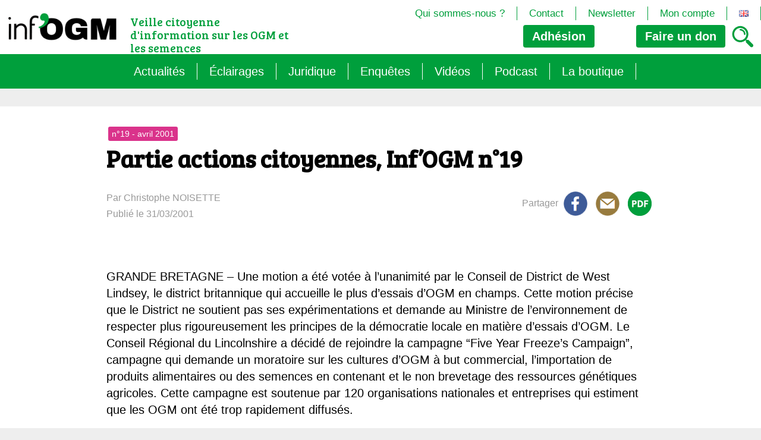

--- FILE ---
content_type: text/html; charset=UTF-8
request_url: https://infogm.org/article_journal/partie-actions-citoyennes-infogm-n19/
body_size: 16594
content:
<!DOCTYPE html>

<html class="no-js" lang="fr-FR">

	<head>

		<meta charset="UTF-8">
		<meta name="viewport" content="width=device-width, initial-scale=1.0" >

		<link rel="profile" href="https://gmpg.org/xfn/11">

		<title>Partie actions citoyennes, Inf&#8217;OGM n&#176;19 &#8211; Inf&#039;OGM</title>
<meta name='robots' content='max-image-preview:large' />
<link rel="alternate" type="application/rss+xml" title="Inf&#039;OGM &raquo; Partie actions citoyennes, Inf&#8217;OGM n&#176;19 Flux des commentaires" href="https://infogm.org/article_journal/partie-actions-citoyennes-infogm-n19/feed/" />
<link rel="alternate" title="oEmbed (JSON)" type="application/json+oembed" href="https://infogm.org/wp-json/oembed/1.0/embed?url=https%3A%2F%2Finfogm.org%2Farticle_journal%2Fpartie-actions-citoyennes-infogm-n19%2F&#038;lang=fr" />
<link rel="alternate" title="oEmbed (XML)" type="text/xml+oembed" href="https://infogm.org/wp-json/oembed/1.0/embed?url=https%3A%2F%2Finfogm.org%2Farticle_journal%2Fpartie-actions-citoyennes-infogm-n19%2F&#038;format=xml&#038;lang=fr" />
<style id='wp-img-auto-sizes-contain-inline-css' type='text/css'>
img:is([sizes=auto i],[sizes^="auto," i]){contain-intrinsic-size:3000px 1500px}
/*# sourceURL=wp-img-auto-sizes-contain-inline-css */
</style>
<style id='wp-emoji-styles-inline-css' type='text/css'>

	img.wp-smiley, img.emoji {
		display: inline !important;
		border: none !important;
		box-shadow: none !important;
		height: 1em !important;
		width: 1em !important;
		margin: 0 0.07em !important;
		vertical-align: -0.1em !important;
		background: none !important;
		padding: 0 !important;
	}
/*# sourceURL=wp-emoji-styles-inline-css */
</style>
<style id='wp-block-library-inline-css' type='text/css'>
:root{--wp-block-synced-color:#7a00df;--wp-block-synced-color--rgb:122,0,223;--wp-bound-block-color:var(--wp-block-synced-color);--wp-editor-canvas-background:#ddd;--wp-admin-theme-color:#007cba;--wp-admin-theme-color--rgb:0,124,186;--wp-admin-theme-color-darker-10:#006ba1;--wp-admin-theme-color-darker-10--rgb:0,107,160.5;--wp-admin-theme-color-darker-20:#005a87;--wp-admin-theme-color-darker-20--rgb:0,90,135;--wp-admin-border-width-focus:2px}@media (min-resolution:192dpi){:root{--wp-admin-border-width-focus:1.5px}}.wp-element-button{cursor:pointer}:root .has-very-light-gray-background-color{background-color:#eee}:root .has-very-dark-gray-background-color{background-color:#313131}:root .has-very-light-gray-color{color:#eee}:root .has-very-dark-gray-color{color:#313131}:root .has-vivid-green-cyan-to-vivid-cyan-blue-gradient-background{background:linear-gradient(135deg,#00d084,#0693e3)}:root .has-purple-crush-gradient-background{background:linear-gradient(135deg,#34e2e4,#4721fb 50%,#ab1dfe)}:root .has-hazy-dawn-gradient-background{background:linear-gradient(135deg,#faaca8,#dad0ec)}:root .has-subdued-olive-gradient-background{background:linear-gradient(135deg,#fafae1,#67a671)}:root .has-atomic-cream-gradient-background{background:linear-gradient(135deg,#fdd79a,#004a59)}:root .has-nightshade-gradient-background{background:linear-gradient(135deg,#330968,#31cdcf)}:root .has-midnight-gradient-background{background:linear-gradient(135deg,#020381,#2874fc)}:root{--wp--preset--font-size--normal:16px;--wp--preset--font-size--huge:42px}.has-regular-font-size{font-size:1em}.has-larger-font-size{font-size:2.625em}.has-normal-font-size{font-size:var(--wp--preset--font-size--normal)}.has-huge-font-size{font-size:var(--wp--preset--font-size--huge)}.has-text-align-center{text-align:center}.has-text-align-left{text-align:left}.has-text-align-right{text-align:right}.has-fit-text{white-space:nowrap!important}#end-resizable-editor-section{display:none}.aligncenter{clear:both}.items-justified-left{justify-content:flex-start}.items-justified-center{justify-content:center}.items-justified-right{justify-content:flex-end}.items-justified-space-between{justify-content:space-between}.screen-reader-text{border:0;clip-path:inset(50%);height:1px;margin:-1px;overflow:hidden;padding:0;position:absolute;width:1px;word-wrap:normal!important}.screen-reader-text:focus{background-color:#ddd;clip-path:none;color:#444;display:block;font-size:1em;height:auto;left:5px;line-height:normal;padding:15px 23px 14px;text-decoration:none;top:5px;width:auto;z-index:100000}html :where(.has-border-color){border-style:solid}html :where([style*=border-top-color]){border-top-style:solid}html :where([style*=border-right-color]){border-right-style:solid}html :where([style*=border-bottom-color]){border-bottom-style:solid}html :where([style*=border-left-color]){border-left-style:solid}html :where([style*=border-width]){border-style:solid}html :where([style*=border-top-width]){border-top-style:solid}html :where([style*=border-right-width]){border-right-style:solid}html :where([style*=border-bottom-width]){border-bottom-style:solid}html :where([style*=border-left-width]){border-left-style:solid}html :where(img[class*=wp-image-]){height:auto;max-width:100%}:where(figure){margin:0 0 1em}html :where(.is-position-sticky){--wp-admin--admin-bar--position-offset:var(--wp-admin--admin-bar--height,0px)}@media screen and (max-width:600px){html :where(.is-position-sticky){--wp-admin--admin-bar--position-offset:0px}}

/*# sourceURL=wp-block-library-inline-css */
</style><link rel='stylesheet' id='wc-blocks-style-css' href='https://infogm.org/wp-content/plugins/woocommerce/assets/client/blocks/wc-blocks.css?ver=wc-10.4.3' type='text/css' media='all' />
<style id='global-styles-inline-css' type='text/css'>
:root{--wp--preset--aspect-ratio--square: 1;--wp--preset--aspect-ratio--4-3: 4/3;--wp--preset--aspect-ratio--3-4: 3/4;--wp--preset--aspect-ratio--3-2: 3/2;--wp--preset--aspect-ratio--2-3: 2/3;--wp--preset--aspect-ratio--16-9: 16/9;--wp--preset--aspect-ratio--9-16: 9/16;--wp--preset--color--black: #000000;--wp--preset--color--cyan-bluish-gray: #abb8c3;--wp--preset--color--white: #ffffff;--wp--preset--color--pale-pink: #f78da7;--wp--preset--color--vivid-red: #cf2e2e;--wp--preset--color--luminous-vivid-orange: #ff6900;--wp--preset--color--luminous-vivid-amber: #fcb900;--wp--preset--color--light-green-cyan: #7bdcb5;--wp--preset--color--vivid-green-cyan: #00d084;--wp--preset--color--pale-cyan-blue: #8ed1fc;--wp--preset--color--vivid-cyan-blue: #0693e3;--wp--preset--color--vivid-purple: #9b51e0;--wp--preset--gradient--vivid-cyan-blue-to-vivid-purple: linear-gradient(135deg,rgb(6,147,227) 0%,rgb(155,81,224) 100%);--wp--preset--gradient--light-green-cyan-to-vivid-green-cyan: linear-gradient(135deg,rgb(122,220,180) 0%,rgb(0,208,130) 100%);--wp--preset--gradient--luminous-vivid-amber-to-luminous-vivid-orange: linear-gradient(135deg,rgb(252,185,0) 0%,rgb(255,105,0) 100%);--wp--preset--gradient--luminous-vivid-orange-to-vivid-red: linear-gradient(135deg,rgb(255,105,0) 0%,rgb(207,46,46) 100%);--wp--preset--gradient--very-light-gray-to-cyan-bluish-gray: linear-gradient(135deg,rgb(238,238,238) 0%,rgb(169,184,195) 100%);--wp--preset--gradient--cool-to-warm-spectrum: linear-gradient(135deg,rgb(74,234,220) 0%,rgb(151,120,209) 20%,rgb(207,42,186) 40%,rgb(238,44,130) 60%,rgb(251,105,98) 80%,rgb(254,248,76) 100%);--wp--preset--gradient--blush-light-purple: linear-gradient(135deg,rgb(255,206,236) 0%,rgb(152,150,240) 100%);--wp--preset--gradient--blush-bordeaux: linear-gradient(135deg,rgb(254,205,165) 0%,rgb(254,45,45) 50%,rgb(107,0,62) 100%);--wp--preset--gradient--luminous-dusk: linear-gradient(135deg,rgb(255,203,112) 0%,rgb(199,81,192) 50%,rgb(65,88,208) 100%);--wp--preset--gradient--pale-ocean: linear-gradient(135deg,rgb(255,245,203) 0%,rgb(182,227,212) 50%,rgb(51,167,181) 100%);--wp--preset--gradient--electric-grass: linear-gradient(135deg,rgb(202,248,128) 0%,rgb(113,206,126) 100%);--wp--preset--gradient--midnight: linear-gradient(135deg,rgb(2,3,129) 0%,rgb(40,116,252) 100%);--wp--preset--font-size--small: 13px;--wp--preset--font-size--medium: 20px;--wp--preset--font-size--large: 36px;--wp--preset--font-size--x-large: 42px;--wp--preset--spacing--20: 0.44rem;--wp--preset--spacing--30: 0.67rem;--wp--preset--spacing--40: 1rem;--wp--preset--spacing--50: 1.5rem;--wp--preset--spacing--60: 2.25rem;--wp--preset--spacing--70: 3.38rem;--wp--preset--spacing--80: 5.06rem;--wp--preset--shadow--natural: 6px 6px 9px rgba(0, 0, 0, 0.2);--wp--preset--shadow--deep: 12px 12px 50px rgba(0, 0, 0, 0.4);--wp--preset--shadow--sharp: 6px 6px 0px rgba(0, 0, 0, 0.2);--wp--preset--shadow--outlined: 6px 6px 0px -3px rgb(255, 255, 255), 6px 6px rgb(0, 0, 0);--wp--preset--shadow--crisp: 6px 6px 0px rgb(0, 0, 0);}:where(.is-layout-flex){gap: 0.5em;}:where(.is-layout-grid){gap: 0.5em;}body .is-layout-flex{display: flex;}.is-layout-flex{flex-wrap: wrap;align-items: center;}.is-layout-flex > :is(*, div){margin: 0;}body .is-layout-grid{display: grid;}.is-layout-grid > :is(*, div){margin: 0;}:where(.wp-block-columns.is-layout-flex){gap: 2em;}:where(.wp-block-columns.is-layout-grid){gap: 2em;}:where(.wp-block-post-template.is-layout-flex){gap: 1.25em;}:where(.wp-block-post-template.is-layout-grid){gap: 1.25em;}.has-black-color{color: var(--wp--preset--color--black) !important;}.has-cyan-bluish-gray-color{color: var(--wp--preset--color--cyan-bluish-gray) !important;}.has-white-color{color: var(--wp--preset--color--white) !important;}.has-pale-pink-color{color: var(--wp--preset--color--pale-pink) !important;}.has-vivid-red-color{color: var(--wp--preset--color--vivid-red) !important;}.has-luminous-vivid-orange-color{color: var(--wp--preset--color--luminous-vivid-orange) !important;}.has-luminous-vivid-amber-color{color: var(--wp--preset--color--luminous-vivid-amber) !important;}.has-light-green-cyan-color{color: var(--wp--preset--color--light-green-cyan) !important;}.has-vivid-green-cyan-color{color: var(--wp--preset--color--vivid-green-cyan) !important;}.has-pale-cyan-blue-color{color: var(--wp--preset--color--pale-cyan-blue) !important;}.has-vivid-cyan-blue-color{color: var(--wp--preset--color--vivid-cyan-blue) !important;}.has-vivid-purple-color{color: var(--wp--preset--color--vivid-purple) !important;}.has-black-background-color{background-color: var(--wp--preset--color--black) !important;}.has-cyan-bluish-gray-background-color{background-color: var(--wp--preset--color--cyan-bluish-gray) !important;}.has-white-background-color{background-color: var(--wp--preset--color--white) !important;}.has-pale-pink-background-color{background-color: var(--wp--preset--color--pale-pink) !important;}.has-vivid-red-background-color{background-color: var(--wp--preset--color--vivid-red) !important;}.has-luminous-vivid-orange-background-color{background-color: var(--wp--preset--color--luminous-vivid-orange) !important;}.has-luminous-vivid-amber-background-color{background-color: var(--wp--preset--color--luminous-vivid-amber) !important;}.has-light-green-cyan-background-color{background-color: var(--wp--preset--color--light-green-cyan) !important;}.has-vivid-green-cyan-background-color{background-color: var(--wp--preset--color--vivid-green-cyan) !important;}.has-pale-cyan-blue-background-color{background-color: var(--wp--preset--color--pale-cyan-blue) !important;}.has-vivid-cyan-blue-background-color{background-color: var(--wp--preset--color--vivid-cyan-blue) !important;}.has-vivid-purple-background-color{background-color: var(--wp--preset--color--vivid-purple) !important;}.has-black-border-color{border-color: var(--wp--preset--color--black) !important;}.has-cyan-bluish-gray-border-color{border-color: var(--wp--preset--color--cyan-bluish-gray) !important;}.has-white-border-color{border-color: var(--wp--preset--color--white) !important;}.has-pale-pink-border-color{border-color: var(--wp--preset--color--pale-pink) !important;}.has-vivid-red-border-color{border-color: var(--wp--preset--color--vivid-red) !important;}.has-luminous-vivid-orange-border-color{border-color: var(--wp--preset--color--luminous-vivid-orange) !important;}.has-luminous-vivid-amber-border-color{border-color: var(--wp--preset--color--luminous-vivid-amber) !important;}.has-light-green-cyan-border-color{border-color: var(--wp--preset--color--light-green-cyan) !important;}.has-vivid-green-cyan-border-color{border-color: var(--wp--preset--color--vivid-green-cyan) !important;}.has-pale-cyan-blue-border-color{border-color: var(--wp--preset--color--pale-cyan-blue) !important;}.has-vivid-cyan-blue-border-color{border-color: var(--wp--preset--color--vivid-cyan-blue) !important;}.has-vivid-purple-border-color{border-color: var(--wp--preset--color--vivid-purple) !important;}.has-vivid-cyan-blue-to-vivid-purple-gradient-background{background: var(--wp--preset--gradient--vivid-cyan-blue-to-vivid-purple) !important;}.has-light-green-cyan-to-vivid-green-cyan-gradient-background{background: var(--wp--preset--gradient--light-green-cyan-to-vivid-green-cyan) !important;}.has-luminous-vivid-amber-to-luminous-vivid-orange-gradient-background{background: var(--wp--preset--gradient--luminous-vivid-amber-to-luminous-vivid-orange) !important;}.has-luminous-vivid-orange-to-vivid-red-gradient-background{background: var(--wp--preset--gradient--luminous-vivid-orange-to-vivid-red) !important;}.has-very-light-gray-to-cyan-bluish-gray-gradient-background{background: var(--wp--preset--gradient--very-light-gray-to-cyan-bluish-gray) !important;}.has-cool-to-warm-spectrum-gradient-background{background: var(--wp--preset--gradient--cool-to-warm-spectrum) !important;}.has-blush-light-purple-gradient-background{background: var(--wp--preset--gradient--blush-light-purple) !important;}.has-blush-bordeaux-gradient-background{background: var(--wp--preset--gradient--blush-bordeaux) !important;}.has-luminous-dusk-gradient-background{background: var(--wp--preset--gradient--luminous-dusk) !important;}.has-pale-ocean-gradient-background{background: var(--wp--preset--gradient--pale-ocean) !important;}.has-electric-grass-gradient-background{background: var(--wp--preset--gradient--electric-grass) !important;}.has-midnight-gradient-background{background: var(--wp--preset--gradient--midnight) !important;}.has-small-font-size{font-size: var(--wp--preset--font-size--small) !important;}.has-medium-font-size{font-size: var(--wp--preset--font-size--medium) !important;}.has-large-font-size{font-size: var(--wp--preset--font-size--large) !important;}.has-x-large-font-size{font-size: var(--wp--preset--font-size--x-large) !important;}
/*# sourceURL=global-styles-inline-css */
</style>

<style id='classic-theme-styles-inline-css' type='text/css'>
/*! This file is auto-generated */
.wp-block-button__link{color:#fff;background-color:#32373c;border-radius:9999px;box-shadow:none;text-decoration:none;padding:calc(.667em + 2px) calc(1.333em + 2px);font-size:1.125em}.wp-block-file__button{background:#32373c;color:#fff;text-decoration:none}
/*# sourceURL=/wp-includes/css/classic-themes.min.css */
</style>
<link rel='stylesheet' id='jqueryUIStylesheet-css' href='https://infogm.org/wp-content/plugins/cm-footnotes/assets/css/jquery-ui-1.10.3.custom.css?ver=6.9' type='text/css' media='all' />
<link rel='stylesheet' id='woocommerce-layout-css' href='https://infogm.org/wp-content/plugins/woocommerce/assets/css/woocommerce-layout.css?ver=10.4.3' type='text/css' media='all' />
<link rel='stylesheet' id='woocommerce-smallscreen-css' href='https://infogm.org/wp-content/plugins/woocommerce/assets/css/woocommerce-smallscreen.css?ver=10.4.3' type='text/css' media='only screen and (max-width: 768px)' />
<link rel='stylesheet' id='woocommerce-general-css' href='https://infogm.org/wp-content/plugins/woocommerce/assets/css/woocommerce.css?ver=10.4.3' type='text/css' media='all' />
<style id='woocommerce-inline-inline-css' type='text/css'>
.woocommerce form .form-row .required { visibility: visible; }
/*# sourceURL=woocommerce-inline-inline-css */
</style>
<link rel='stylesheet' id='footnote-css' href='https://infogm.org/wp-content/plugins/cm-footnotes/assets/css/footnote.css?ver=6.9' type='text/css' media='all' />
<style id='footnote-inline-css' type='text/css'>
span.cmf_has_footnote a.cmf_footnote_link,
        .cmf_has_footnote_custom a.cmf_simple_footnote_link {
                    font-weight : 400 ;
            
        font-size: ;
        color: #ff990a;
        }
        .type3, .type4{
        background: #ff990a;
        }
        sup > a.type3:hover, sup > a.type4:hover{
        color: #ff990a !important;
        }
        .type4:after{
        border-top-color: #ff990a;
        }
        .cmf_footnotes_wrapper table.cmf_footnotes_table .cmf_footnote_row .cmf_footnote_link_anchor a,
        #cmfSimpleFootnoteDefinitionBox .cmfSimpleFootnoteDefinitionItem .cmfSimpleFootnoteDefinitionItemId {
        font-size: ;
        color: #000000;
        }

                    #cmfSimpleFootnoteDefinitionBox > div { display: block; width: 100%; vertical-align: top; margin-bottom: 10px; padding: 10px; }
/*# sourceURL=footnote-inline-css */
</style>
<script type="text/javascript" src="https://infogm.org/wp-includes/js/jquery/jquery.min.js?ver=3.7.1" id="jquery-core-js"></script>
<script type="text/javascript" src="https://infogm.org/wp-includes/js/jquery/jquery-migrate.min.js?ver=3.4.1" id="jquery-migrate-js"></script>
<script type="text/javascript" src="https://infogm.org/wp-content/plugins/woocommerce/assets/js/jquery-blockui/jquery.blockUI.min.js?ver=2.7.0-wc.10.4.3" id="wc-jquery-blockui-js" defer="defer" data-wp-strategy="defer"></script>
<script type="text/javascript" id="wc-add-to-cart-js-extra">
/* <![CDATA[ */
var wc_add_to_cart_params = {"ajax_url":"/wp-admin/admin-ajax.php","wc_ajax_url":"/?wc-ajax=%%endpoint%%","i18n_view_cart":"Voir le panier","cart_url":"https://infogm.org/panier/","is_cart":"","cart_redirect_after_add":"no"};
//# sourceURL=wc-add-to-cart-js-extra
/* ]]> */
</script>
<script type="text/javascript" src="https://infogm.org/wp-content/plugins/woocommerce/assets/js/frontend/add-to-cart.min.js?ver=10.4.3" id="wc-add-to-cart-js" defer="defer" data-wp-strategy="defer"></script>
<script type="text/javascript" src="https://infogm.org/wp-content/plugins/woocommerce/assets/js/js-cookie/js.cookie.min.js?ver=2.1.4-wc.10.4.3" id="wc-js-cookie-js" defer="defer" data-wp-strategy="defer"></script>
<script type="text/javascript" id="woocommerce-js-extra">
/* <![CDATA[ */
var woocommerce_params = {"ajax_url":"/wp-admin/admin-ajax.php","wc_ajax_url":"/?wc-ajax=%%endpoint%%","i18n_password_show":"Afficher le mot de passe","i18n_password_hide":"Masquer le mot de passe"};
//# sourceURL=woocommerce-js-extra
/* ]]> */
</script>
<script type="text/javascript" src="https://infogm.org/wp-content/plugins/woocommerce/assets/js/frontend/woocommerce.min.js?ver=10.4.3" id="woocommerce-js" defer="defer" data-wp-strategy="defer"></script>
<script type="text/javascript" id="wc-cart-fragments-js-extra">
/* <![CDATA[ */
var wc_cart_fragments_params = {"ajax_url":"/wp-admin/admin-ajax.php","wc_ajax_url":"/?wc-ajax=%%endpoint%%","cart_hash_key":"wc_cart_hash_5ade1c2b5b1a66ba4f693eb70b7e7686","fragment_name":"wc_fragments_5ade1c2b5b1a66ba4f693eb70b7e7686","request_timeout":"5000"};
//# sourceURL=wc-cart-fragments-js-extra
/* ]]> */
</script>
<script type="text/javascript" src="https://infogm.org/wp-content/plugins/woocommerce/assets/js/frontend/cart-fragments.min.js?ver=10.4.3" id="wc-cart-fragments-js" defer="defer" data-wp-strategy="defer"></script>
<link rel="https://api.w.org/" href="https://infogm.org/wp-json/" /><link rel="EditURI" type="application/rsd+xml" title="RSD" href="https://infogm.org/xmlrpc.php?rsd" />
<meta name="generator" content="WordPress 6.9" />
<meta name="generator" content="WooCommerce 10.4.3" />
<link rel="canonical" href="https://infogm.org/article_journal/partie-actions-citoyennes-infogm-n19/" />
<link rel='shortlink' href='https://infogm.org/?p=609' />

		<!-- GA Google Analytics @ https://m0n.co/ga -->
		<script async src="https://www.googletagmanager.com/gtag/js?id=G-FKYBJ64KH6"></script>
		<script>
			window.dataLayer = window.dataLayer || [];
			function gtag(){dataLayer.push(arguments);}
			gtag('js', new Date());
			gtag('config', 'G-FKYBJ64KH6');
		</script>

		<noscript><style>.woocommerce-product-gallery{ opacity: 1 !important; }</style></noscript>
	<script type="text/javascript" src="https://cdn.brevo.com/js/sdk-loader.js" async></script><script type="text/javascript">
            window.Brevo = window.Brevo || [];
            window.Brevo.push(["init", {
                client_key: "dsyirak606sjncnwd8gwfip4",
                email_id: "",
                push: {
                    customDomain: "https://infogm.org\/wp-content\/plugins\/woocommerce-sendinblue-newsletter-subscription\/"
                }
            }]);
        </script><link rel="icon" href="https://infogm.org/wp-content/uploads/2024/01/Logo-500x500-1-100x100.png" sizes="32x32" />
<link rel="icon" href="https://infogm.org/wp-content/uploads/2024/01/Logo-500x500-1-300x300.png" sizes="192x192" />
<link rel="apple-touch-icon" href="https://infogm.org/wp-content/uploads/2024/01/Logo-500x500-1-300x300.png" />
<meta name="msapplication-TileImage" content="https://infogm.org/wp-content/uploads/2024/01/Logo-500x500-1-300x300.png" />
		<link rel="stylesheet" href="https://infogm.org/wp-content/themes/infogm/style.css?v=2.6">
		<script type="text/javascript" src="/wp-content/themes/infogm/assets/js/index.js"></script>
		<script src="https://code.jquery.com/jquery-3.7.1.min.js" integrity="sha256-/JqT3SQfawRcv/BIHPThkBvs0OEvtFFmqPF/lYI/Cxo=" crossorigin="anonymous"></script>
	</head>

<body class="wp-singular article_journal-template-default single single-article_journal postid-609 single-format-standard wp-custom-logo wp-theme-infogm theme-infogm woocommerce-no-js">


<header id="site-header">
	<div>
		<div class="site-logo"><a href="https://infogm.org/" class="custom-logo-link" rel="home"><img width="240" height="80" src="https://infogm.org/wp-content/uploads/2023/07/logo.png" class="custom-logo" alt="Inf&#039;OGM" decoding="async" /></a></div>
		<A id="bouton_menu"></a>
		<p class=slogan>Veille citoyenne d&#039;information sur les OGM et les semences</p>
		<div id="resume_panier">    <div class="panier-header">
            </div>
    </div>
		
		<a href="https://www.helloasso.com/associations/inf-ogm/adhesions/en-2026-j-adhere-a-inf-ogm" class="bouton_adh" target=_blank>Adhésion</a>	
		<a class="bouton_don"><span>Faire un</span> don</a>
		<div id="fenetre_don">
			<a class="don_mensuel bouton_actif">Mensuel</a><a class="don_unique">Unique</a>
			<div id="don_mensuel">
				<a HREF="https://infogm.org/commander/?add-to-cart=5879&quantity=5">5 € / mois</a>
				<a HREF="https://infogm.org/commander/?add-to-cart=5879&quantity=10">10 € / mois</a><br>
				<a HREF="https://infogm.org/commander/?add-to-cart=5879&quantity=25">25 € / mois</a>
				<a HREF="https://infogm.org/commander/?add-to-cart=5879&quantity=50">50 € / mois</a><br>
				<input type=text id=libre_mensuel placeholder="Montant mensuel libre en €"><input type="button" value="ok" onclick="document.location='https://infogm.org/commander/?add-to-cart=5879&quantity='+document.getElementById('libre_mensuel').value;">
			</div>
			<div id="don_unique">
				<a HREF="https://infogm.org/commander/?add-to-cart=5876&quantity=10">10 €</a>
				<a HREF="https://infogm.org/commander/?add-to-cart=5876&quantity=25">25 €</a>
				<a HREF="https://infogm.org/commander/?add-to-cart=5876&quantity=50">50 €</a>
				<a HREF="https://infogm.org/commander/?add-to-cart=5876&quantity=100">100 €</a>
				<input type=text id=libre_unique placeholder="Montant unique libre en €"><input type="button" value="ok" onclick="document.location='https://infogm.org/commander/?add-to-cart=5876&quantity='+document.getElementById('libre_unique').value;">
			</div>	
		</div>
		<A HREF="https://infogm.org/recherche/" id="bouton_recherche"><img src="https://infogm.org/wp-content/themes/infogm/assets/images/loupe.png"></a>
			
		
		
					<nav class="second-menu" aria-label="Menu navigation">
					<ul>

					<li id="menu-item-276" class="menu-item menu-item-type-post_type menu-item-object-page menu-item-276"><a href="https://infogm.org/qui-sommes-nous/">Qui sommes-nous ?</a></li>
<li id="menu-item-275" class="menu-item menu-item-type-post_type menu-item-object-page menu-item-275"><a href="https://infogm.org/contact/">Contact</a></li>
<li id="menu-item-274" class="menu-item menu-item-type-post_type menu-item-object-page menu-item-274"><a href="https://infogm.org/newsletter/">Newsletter</a></li>
<li id="menu-item-7958" class="menu-item menu-item-type-post_type menu-item-object-page menu-item-7958"><a href="https://infogm.org/?page_id=33">Mon compte</a></li>
<li id="menu-item-6289-en" class="lang-item lang-item-766 lang-item-en no-translation lang-item-first menu-item menu-item-type-custom menu-item-object-custom menu-item-6289-en"><a href="https://infogm.org/en/welcome/" hreflang="en-GB" lang="en-GB"><img src="[data-uri]" alt="English" width="16" height="11" style="width: 16px; height: 11px;" /></a></li>
					</ul>
				</nav>
				
	</div>		
						<nav class="primary-menu" aria-label="Menu navigation">
					<ul>

					<li id="menu-item-280" class="menu-item menu-item-type-post_type menu-item-object-page menu-item-280"><a href="https://infogm.org/actualites/">Actualités</a></li>
<li id="menu-item-281" class="menu-item menu-item-type-post_type menu-item-object-page menu-item-has-children menu-item-281"><a href="https://infogm.org/les-themes/">Éclairages</a>
<ul class="sub-menu">
	<li id="menu-item-286" class="menu-item menu-item-type-post_type menu-item-object-page menu-item-286"><a href="https://infogm.org/les-themes/les-ogm-generalite/">Les OGM : généralité</a></li>
	<li id="menu-item-284" class="menu-item menu-item-type-post_type menu-item-object-page menu-item-284"><a href="https://infogm.org/les-themes/ogm-les-grands-enjeux/">OGM : les grands enjeux</a></li>
	<li id="menu-item-283" class="menu-item menu-item-type-post_type menu-item-object-page menu-item-283"><a href="https://infogm.org/les-themes/les-ogm-quel-encadrement/">Les OGM : quel encadrement</a></li>
	<li id="menu-item-285" class="menu-item menu-item-type-post_type menu-item-object-page menu-item-285"><a href="https://infogm.org/les-themes/les-droits-de-propriete-intellectuelle/">Les droits de propriété intellectuelle</a></li>
</ul>
</li>
<li id="menu-item-14085" class="menu-item menu-item-type-taxonomy menu-item-object-category menu-item-has-children menu-item-14085"><a href="https://infogm.org/category/juridique/">Juridique</a>
<ul class="sub-menu">
	<li id="menu-item-10121" class="menu-item menu-item-type-post_type menu-item-object-page menu-item-10121"><a href="https://infogm.org/veille-juridique/">Veille juridique</a></li>
	<li id="menu-item-10120" class="menu-item menu-item-type-post_type menu-item-object-page menu-item-10120"><a href="https://infogm.org/veille-juridique/chantiers-legislatifs-de-la-commission-europeenne/">Chantiers législatifs en cours (OGM, Brevets, DSI, semences, Biotech&#8230;)</a></li>
</ul>
</li>
<li id="menu-item-13384" class="menu-item menu-item-type-taxonomy menu-item-object-category menu-item-has-children menu-item-13384"><a href="https://infogm.org/category/enquete/">Enquêtes</a>
<ul class="sub-menu">
	<li id="menu-item-14294" class="menu-item menu-item-type-taxonomy menu-item-object-category menu-item-14294"><a href="https://infogm.org/category/enquete/semantique/">Sémantique</a></li>
	<li id="menu-item-13386" class="menu-item menu-item-type-taxonomy menu-item-object-category menu-item-13386"><a href="https://infogm.org/category/enquete/agritech/">Agritech : nouvelle dépendance pour les paysans</a></li>
	<li id="menu-item-13385" class="menu-item menu-item-type-taxonomy menu-item-object-category menu-item-13385"><a href="https://infogm.org/category/enquete/les-micro-organismes-ogm-loffensive-cachee/">Les micro-organismes OGM : l&rsquo;offensive cachée</a></li>
	<li id="menu-item-14293" class="menu-item menu-item-type-taxonomy menu-item-object-category menu-item-14293"><a href="https://infogm.org/category/enquete/le-mirage-du-biocontrole/">Le mirage du biocontrôle</a></li>
</ul>
</li>
<li id="menu-item-7887" class="menu-item menu-item-type-taxonomy menu-item-object-category menu-item-7887"><a href="https://infogm.org/category/gestioninterne/video/">Vidéos</a></li>
<li id="menu-item-13786" class="menu-item menu-item-type-taxonomy menu-item-object-category menu-item-has-children menu-item-13786"><a href="https://infogm.org/category/podcast/">Podcast</a>
<ul class="sub-menu">
	<li id="menu-item-13813" class="menu-item menu-item-type-post_type menu-item-object-page menu-item-13813"><a href="https://infogm.org/omg-decodons-les-biotech/">OMG ! Décodons les biotech</a></li>
	<li id="menu-item-13784" class="menu-item menu-item-type-taxonomy menu-item-object-category menu-item-13784"><a href="https://infogm.org/category/podcast/rog-fr/">Raconte-moi autrement les OGM</a></li>
</ul>
</li>
<li id="menu-item-282" class="menu-item menu-item-type-post_type menu-item-object-page menu-item-282"><a href="https://infogm.org/la-boutique/">La boutique</a></li>
					</ul>
				</nav>
		</header><!-- #site-header -->

<div id="menu_smartphone">
						<nav class="primary-menu_smartphone" aria-label="Menu navigation">
					<ul>

					<li class="menu-item menu-item-type-post_type menu-item-object-page menu-item-280"><a href="https://infogm.org/actualites/">Actualités</a></li>
<li class="menu-item menu-item-type-post_type menu-item-object-page menu-item-has-children menu-item-281"><a href="https://infogm.org/les-themes/">Éclairages</a>
<ul class="sub-menu">
	<li class="menu-item menu-item-type-post_type menu-item-object-page menu-item-286"><a href="https://infogm.org/les-themes/les-ogm-generalite/">Les OGM : généralité</a></li>
	<li class="menu-item menu-item-type-post_type menu-item-object-page menu-item-284"><a href="https://infogm.org/les-themes/ogm-les-grands-enjeux/">OGM : les grands enjeux</a></li>
	<li class="menu-item menu-item-type-post_type menu-item-object-page menu-item-283"><a href="https://infogm.org/les-themes/les-ogm-quel-encadrement/">Les OGM : quel encadrement</a></li>
	<li class="menu-item menu-item-type-post_type menu-item-object-page menu-item-285"><a href="https://infogm.org/les-themes/les-droits-de-propriete-intellectuelle/">Les droits de propriété intellectuelle</a></li>
</ul>
</li>
<li class="menu-item menu-item-type-taxonomy menu-item-object-category menu-item-has-children menu-item-14085"><a href="https://infogm.org/category/juridique/">Juridique</a>
<ul class="sub-menu">
	<li class="menu-item menu-item-type-post_type menu-item-object-page menu-item-10121"><a href="https://infogm.org/veille-juridique/">Veille juridique</a></li>
	<li class="menu-item menu-item-type-post_type menu-item-object-page menu-item-10120"><a href="https://infogm.org/veille-juridique/chantiers-legislatifs-de-la-commission-europeenne/">Chantiers législatifs en cours (OGM, Brevets, DSI, semences, Biotech&#8230;)</a></li>
</ul>
</li>
<li class="menu-item menu-item-type-taxonomy menu-item-object-category menu-item-has-children menu-item-13384"><a href="https://infogm.org/category/enquete/">Enquêtes</a>
<ul class="sub-menu">
	<li class="menu-item menu-item-type-taxonomy menu-item-object-category menu-item-14294"><a href="https://infogm.org/category/enquete/semantique/">Sémantique</a></li>
	<li class="menu-item menu-item-type-taxonomy menu-item-object-category menu-item-13386"><a href="https://infogm.org/category/enquete/agritech/">Agritech : nouvelle dépendance pour les paysans</a></li>
	<li class="menu-item menu-item-type-taxonomy menu-item-object-category menu-item-13385"><a href="https://infogm.org/category/enquete/les-micro-organismes-ogm-loffensive-cachee/">Les micro-organismes OGM : l&rsquo;offensive cachée</a></li>
	<li class="menu-item menu-item-type-taxonomy menu-item-object-category menu-item-14293"><a href="https://infogm.org/category/enquete/le-mirage-du-biocontrole/">Le mirage du biocontrôle</a></li>
</ul>
</li>
<li class="menu-item menu-item-type-taxonomy menu-item-object-category menu-item-7887"><a href="https://infogm.org/category/gestioninterne/video/">Vidéos</a></li>
<li class="menu-item menu-item-type-taxonomy menu-item-object-category menu-item-has-children menu-item-13786"><a href="https://infogm.org/category/podcast/">Podcast</a>
<ul class="sub-menu">
	<li class="menu-item menu-item-type-post_type menu-item-object-page menu-item-13813"><a href="https://infogm.org/omg-decodons-les-biotech/">OMG ! Décodons les biotech</a></li>
	<li class="menu-item menu-item-type-taxonomy menu-item-object-category menu-item-13784"><a href="https://infogm.org/category/podcast/rog-fr/">Raconte-moi autrement les OGM</a></li>
</ul>
</li>
<li class="menu-item menu-item-type-post_type menu-item-object-page menu-item-282"><a href="https://infogm.org/la-boutique/">La boutique</a></li>
					</ul>
				</nav>
						<nav class="second-menu_smartphone" aria-label="Menu navigation">
					<ul>

					<li class="menu-item menu-item-type-post_type menu-item-object-page menu-item-276"><a href="https://infogm.org/qui-sommes-nous/">Qui sommes-nous ?</a></li>
<li class="menu-item menu-item-type-post_type menu-item-object-page menu-item-275"><a href="https://infogm.org/contact/">Contact</a></li>
<li class="menu-item menu-item-type-post_type menu-item-object-page menu-item-274"><a href="https://infogm.org/newsletter/">Newsletter</a></li>
<li class="menu-item menu-item-type-post_type menu-item-object-page menu-item-7958"><a href="https://infogm.org/?page_id=33">Mon compte</a></li>
<li class="lang-item lang-item-766 lang-item-en no-translation lang-item-first menu-item menu-item-type-custom menu-item-object-custom menu-item-6289-en"><a href="https://infogm.org/en/welcome/" hreflang="en-GB" lang="en-GB"><img src="[data-uri]" alt="English" width="16" height="11" style="width: 16px; height: 11px;" /></a></li>
					</ul>
				</nav>
			
</div>		
<main id="site-content">

	
<article class="post-609 article_journal type-article_journal status-publish format-standard hentry numero_journal-n19-avril-2001-fr" id="post-609">
	<A HREF='/numero_journal/n19-avril-2001-fr' class='tag_journal'>n°19 - avril 2001</a><h1 class="entry-title">Partie actions citoyennes, Inf&#8217;OGM n&#176;19</h1><div class='deux_colonnes'><div><p class='les_auteurs'>Par Christophe NOISETTE</p><p class='les_dates'>Publi&eacute; le 31/03/2001	</p>


	
	</div>

	<div class='partage'>Partager 
	<a href="https://www.facebook.com/sharer/sharer.php?u=https%3A%2F%2Finfogm.org%2Farticle_journal%2Fpartie-actions-citoyennes-infogm-n19%2F&amp;t=Partie+actions+citoyennes%2C+Inf%26%238217%3BOGM+n%26%23176%3B19" target="_blank">
	<img src="/wp-content/themes/infogm/assets/images/bt-fb.png">
	</a>
	<a href="mailto:?subject=Partie actions citoyennes, Inf&#8217;OGM n&#176;19&amp;body=https%3A%2F%2Finfogm.org%2Farticle_journal%2Fpartie-actions-citoyennes-infogm-n19%2F">
	<img src="/wp-content/themes/infogm/assets/images/bt-mail.png">
	</a>
	<a href="/generate-pdf/609">
	<img src="/wp-content/themes/infogm/assets/images/bt_pdf.png">
	</a>	
	</div>
	</div>
	
	<figure class="featured-media">

		<div class="featured-media-inner section-inner">

			
		</div><!-- .featured-media-inner -->

	</figure><!-- .featured-media -->

	<p>GRANDE BRETAGNE &#8211; Une motion a été votée à l&#8217;unanimité par le Conseil de District de West Lindsey, le district britannique qui accueille le plus d&#8217;essais d&#8217;OGM en champs. Cette motion précise que le District ne soutient pas ses expérimentations et demande au Ministre de l&#8217;environnement de respecter plus rigoureusement les principes de la démocratie locale en matière d&#8217;essais d&#8217;OGM.&nbsp;Le Conseil Régional du Lincolnshire a décidé de rejoindre la campagne &#8220;Five Year Freeze&#8217;s Campaign&#8221;,  campagne qui demande un moratoire sur les cultures d&#8217;OGM à but commercial, l&#8217;importation de produits alimentaires ou des semences en contenant et le non brevetage des ressources génétiques agricoles. Cette campagne est soutenue par 120 organisations nationales et entreprises qui estiment que les OGM ont été trop rapidement diffusés. <br class='autobr' /><br />
<a href="http://www.fiveyearfreeze.org" class='spip_url spip_out auto' rel='nofollow external'>http://www.fiveyearfreeze.org</a></p>
<p>FRANCE &#8211; Agir pour l&#8217;Environnement lance une campagne sur le thème &#8220;sécurité alimentaire &#8211; modèle agricole&#8221; pour informer et demander une alimentation saine dans la restauration collective en lien avec une agriculture durable.</p>
<p>Dans le cadre de la Campagne &#8220;Pas d&#8217;OGM dans ma Cantine&#8221;, les Amis de la Terre recherchent toute information relative à des collectivités ou des entreprises,&#8230; ayant pris des mesures pour exclure les OGM des repas servis dans les restaurants collectifs. Cette centralisation de l&#8217;information vise à faire un décompte précis du nombre de communes s&#8217;engageant dans cette voie pour populariser ces expériences, les multiplier&#8230;<br class='autobr' /><br />
Toutes les info seront sur le site&nbsp;: <a href="http://www.amisdelaterre.org" class='spip_url spip_out auto' rel='nofollow external'>http://www.amisdelaterre.org</a>.</p>
<p>Médecins Sans Frontières lance une pétition pour demander aux 39 firmes pharmaceutiques poursuivant l&#8217;Afrique du Sud en justice, de retirer leur plainte et de permettre aux Sud-Africains d&#8217;accéder aux traitements anti-sida. Christian Berdot, des Amis de la Terre, note qu&#8217;on trouve parmi les firmes accusatrices, Zeneca, celle qui veut commercialiser le Golden Rice qui devrait empêcher les enfants de perdre la vue&nbsp;: &#8220;En fait si le Riz Doré marche jamais un jour, les pauvres malades africains auront la chance de lire de leurs propres yeux des ordonnances qu&#8217;ils ne pourront jamais payer&#8221;. <br class='autobr' /><br />
<a href="http://www.paris.msf.org" class='spip_url spip_out auto' rel='nofollow external'>http://www.paris.msf.org</a> et <a href="http://www.amisdelaterre.org" class='spip_url spip_out auto' rel='nofollow external'>http://www.amisdelaterre.org</a></p>
<p>IRLANDE &#8211; The Irish Doctors&#8217; Environmental Association a ouvertement critiqué le dernier rapport gouvernemental sur les OGM, qui de nouveau en affirme l&#8217;innocuité. L&#8217;association regrette, entre autres, que le rapport n&#8217;établisse pas un registre des maladies qui peuvent avoir un lien avec les OGM.&nbsp;Sans un tel registre et sans traçabilité, il est impossible de se rendre compte des causes de phénomènes allergiques actuellement en recrudescence, notamment avec le soja, d&#8217;après le Dr Cullen. Le groupe avait déjà demandé au gouvernement d&#8217;instaurer un tel registre, en vain. Il proposera donc lors de la réunion annuelle de l&#8217;Irish Medical Organisation, une motion pour que cette organisation fasse une nouvelle demande au ministre. L&#8217;association souhaite un rendez-vous d&#8217;urgence avec le Commissaire Européen sur la Sécurité Alimentaire, M.&nbsp;David Byrne, pour lui demander d&#8217;interdire tous les produits dérivés d&#8217;OGM.&nbsp;Elle s&#8217;oppose aussi à la nouvelle directive 90/220, celle-ci n&#8217;établissant pas de façon précise l&#8217;étiquetage et la traçabilité. <br class='autobr' /><br />
The Irish Times, 13 mars 2001</p>
<p>PROCES &#8211; Percy Schmeiser, agriculteur canadien, était en procès contre Monsanto. Ce dernier l&#8217;accusait d&#8217;avoir pillé ses droits de propriété intellectuelle en utilisant son colza transgénique sans en payer les royalties&#8230; M.&nbsp;Schmeiser accusait Monsanto de &#8220;pollution génétique&#8221;, affirmant que les OGM retrouvés dans son champ étaient venus par pollinisation croisée des champs avoisinants. Le 29 mars, le tribunal fédéral de Saskatoon (Canada) a condamné Schmeiser à payer 15 450 $ à Monsanto (soit 15£ par hectare). Schmeiser a d&#8217;ores et déjà décidé de faire un contre-procès. <br class='autobr' /><br />
<a href="http://www.fct-cf.gc.ca/bulletins/whatsnew/T1593-98.pdf" class='spip_url spip_out auto' rel='nofollow external'>http://www.fct-cf.gc.ca/bulletins/whatsnew/T1593-98.pdf</a></p>
<p>ETATS-UNIS &#8211; Une campagne &#8220;Farmer to Farmer Campaign on Genetic Engineering in Agriculture&#8221;, soutenue notamment par National Family Farm Coalition, a été lancée pour sensibiliser les agriculteurs au déclin des exportations d&#8217;OGM.&nbsp;Dans ses spots publicitaires, la campagne rappelle, entre autres, qu&#8217;entre 1995 et 2000, les exportations américaines de soja vers l&#8217;Europe ont chuté de 14.3%, tandis que celles du Brésil augmentaient de 10,7%. Elle cible principalement les cultivateurs de maïs et de soja dans 5 Etats (Illinois, Iowa, Minnesota, Missouri et Dakota du Sud). <br class='autobr' /><br />
The Agribusiness Examiner, n&#176;109, 19 mars 2001</p>
<p>Des étudiants ont détruit, le 23 mars, à l&#8217;Université de l&#8217;Oregon, 12000 arbres (peupliers et cotonniers) génétiquement modifiés. <BR><br />
<a href="http://tao.ca/~ban/ar.htm" class='spip_url spip_out' rel='external'>http://tao.ca/~ban/ar.htm</a></p>
<p>INDONESIE &#8211; 40 tonnes de semences de coton transgénique Bollgard sont arrivés à l&#8217;aéroport de Makassar, en provenance d&#8217;Afrique du Sud, sous la protection de l&#8217;armée, au milieu d&#8217;une importante manifestation d&#8217;écologistes. Ces semences ont été importées par PT Monagro Kimia. Le ministre indonésien de l&#8217;agriculture avait émis un décret (No. 107/2001), le 6 février 2001, afin d&#8217;autoriser des ventes limitées de semences transgéniques dans la province de Sulawesi, décret qui avait été critiqué par le Ministre de l&#8217;environnement, Sonny Keraf. De son côté, le collectif Sud africain &#8220; South African Freeze Alliance on Genetic Engineering (SAGeAGE)&#8221; a écrit aux gouvernements indonésien et sud-africain pour qu&#8217;ils signent le Protocole de Carthagène et qu&#8217;ils arrêtent d&#8217;utiliser les OGM alors que les populations ne le désirent pas. Le SAGeAGE a aussi demandé à l&#8217;Afrique du Sud de ne plus commercialiser des semences OGM dans les pays du Tiers Monde. <br class='autobr' /><br />
Jakarta Post, 17 mars 2001</p>
<p><strong>Poisson transgénique</strong><br class='autobr' /><br />
CANADA &#8211; Lors d&#8217;une conférence de presse, le 15 mars, plusieurs chefs cuistots renommés ont dénoncé l&#8217;arrivée possible de poisson transgénique.</p>
<p>Au niveau politique, le Bloc québécois, le Nouveau Parti démocratique et Greenpeace ont demandé au gouvernement fédéral d&#8217;interdire la production de poissons transgéniques. Des saumons transgéniques, modifiés génétiquement pour grandir plus vite, sont actuellement élevés dans l&#8217;Ile du Prince Édouard par une firme américaine, Aqua Bounty. Des militants de Greenpeace ont installé une banderole de 500 mètres carrés sur les installations de la ferme d&#8217;élevage de l&#8217;Ile du Prince Édouard.</p>
<p>En parallèle, Greenpeace International lançait une cyber-action auprès de la FDA afin qu&#8217;elle n&#8217;autorise pas le saumon transgénique, récemment mis au point par A/F Protein. Dans sa lettre, Greenpeace, rappelle qu&#8217;en février 2001, 100 000 saumons, certes non transgéniques, se sont échappés d&#8217;une ferme piscicole.</p>
<p>Le 27 mars, Greenpeace lançait aussi un appel international pour des &#8220;mers sans OGM&#8221;.<br class='autobr' /><br />
Communiqué de Greenpeace, 15 mars 2001,<br class='autobr' /><br />
<a href="http://radio-canada.ca/nouvelles/Santeeducation/nouvelles/200103/27/001-poisson.asp" class='spip_url spip_out auto' rel='nofollow external'>http://radio-canada.ca/nouvelles/Santeeducation/nouvelles/200103/27/001-poisson.asp</a></p>
<div class='liste_cat'></div><div class='notes'></div>
</article><!-- .post -->






<section>
<H5 class='vert'>Actualités</H5><div class='quatre_colonnes'>	
			<a href="https://infogm.org/le-gouvernement-francais-favorable-a-la-dereglementation-de-nombreux-ogm/" class="lien_petitbloc">
			  <div class="image-container">
			  <img width="768" height="1074" src="https://infogm.org/wp-content/uploads/2026/01/Linolschnitt_-_Daumen_hoch-768x1074.jpg" class="attachment-medium_large size-medium_large wp-post-image" alt="" decoding="async" fetchpriority="high" srcset="https://infogm.org/wp-content/uploads/2026/01/Linolschnitt_-_Daumen_hoch-768x1074.jpg 768w, https://infogm.org/wp-content/uploads/2026/01/Linolschnitt_-_Daumen_hoch-300x420.jpg 300w, https://infogm.org/wp-content/uploads/2026/01/Linolschnitt_-_Daumen_hoch-600x839.jpg 600w, https://infogm.org/wp-content/uploads/2026/01/Linolschnitt_-_Daumen_hoch.jpg 960w" sizes="(max-width: 768px) 100vw, 768px" />			  </div>
			  <h4>Le gouvernement français favorable à la déréglementation de nombreux OGM - 23 janvier 2026</h4>				<div class="clear"></div>
			</a>
				
			<a href="https://infogm.org/la-commission-europeenne-en-maitre-absolu-sur-les-legislations-ogm-et-pesticides/" class="lien_petitbloc">
			  <div class="image-container">
			  <img width="768" height="512" src="https://infogm.org/wp-content/uploads/2026/01/delegate-768x512.webp" class="attachment-medium_large size-medium_large wp-post-image" alt="" decoding="async" srcset="https://infogm.org/wp-content/uploads/2026/01/delegate-768x512.webp 768w, https://infogm.org/wp-content/uploads/2026/01/delegate-300x200.webp 300w, https://infogm.org/wp-content/uploads/2026/01/delegate-600x400.webp 600w, https://infogm.org/wp-content/uploads/2026/01/delegate.webp 960w" sizes="(max-width: 768px) 100vw, 768px" />			  </div>
			  <h4>La Commission européenne en maître absolu sur les législations OGM et pesticides ? - 21 janvier 2026</h4>				<div class="clear"></div>
			</a>
				
			<a href="https://infogm.org/la-dereglementation-des-micro-organismes-ogm-est-en-cours/" class="lien_petitbloc">
			  <div class="image-container">
			  <img width="600" height="400" src="https://infogm.org/wp-content/uploads/2026/01/4_Gentechnisch-veraenderte-Mikroorganismen-und-Viren.jpg" class="attachment-medium_large size-medium_large wp-post-image" alt="" decoding="async" srcset="https://infogm.org/wp-content/uploads/2026/01/4_Gentechnisch-veraenderte-Mikroorganismen-und-Viren.jpg 600w, https://infogm.org/wp-content/uploads/2026/01/4_Gentechnisch-veraenderte-Mikroorganismen-und-Viren-300x200.jpg 300w" sizes="(max-width: 600px) 100vw, 600px" />			  </div>
			  <h4>La déréglementation des micro-organismes OGM est en cours - 19 janvier 2026</h4>				<div class="clear"></div>
			</a>
				
			<a href="https://infogm.org/le-conseil-de-lue-soutient-la-brevetabilite-des-ogm-ntg/" class="lien_petitbloc">
			  <div class="image-container">
			  <img width="768" height="480" src="https://infogm.org/wp-content/uploads/2026/01/3206341781_afa96704ca_c-768x480.jpg" class="attachment-medium_large size-medium_large wp-post-image" alt="" decoding="async" loading="lazy" srcset="https://infogm.org/wp-content/uploads/2026/01/3206341781_afa96704ca_c-768x480.jpg 768w, https://infogm.org/wp-content/uploads/2026/01/3206341781_afa96704ca_c-300x188.jpg 300w, https://infogm.org/wp-content/uploads/2026/01/3206341781_afa96704ca_c-600x375.jpg 600w, https://infogm.org/wp-content/uploads/2026/01/3206341781_afa96704ca_c.jpg 800w" sizes="auto, (max-width: 768px) 100vw, 768px" />			  </div>
			  <h4>Le Conseil de l&rsquo;UE veut maintenir la brevetabilité des OGM/NTG - 15 janvier 2026</h4>				<div class="clear"></div>
			</a>
			</div><H5 class='vert'>Faq</H5><div class='quatre_colonnes'>	
			<a href="https://infogm.org/nanotechnologies-dans-les-champs-rien-de-neuf-depuis-vingt-ans/" class="lien_petitbloc">
			  <div class="image-container">
			  <img width="768" height="329" src="https://infogm.org/wp-content/uploads/2025/02/Avicenn-transparence-768x329.jpg" class="attachment-medium_large size-medium_large wp-post-image" alt="" decoding="async" loading="lazy" srcset="https://infogm.org/wp-content/uploads/2025/02/Avicenn-transparence-768x329.jpg 768w, https://infogm.org/wp-content/uploads/2025/02/Avicenn-transparence-300x129.jpg 300w, https://infogm.org/wp-content/uploads/2025/02/Avicenn-transparence-1024x439.jpg 1024w, https://infogm.org/wp-content/uploads/2025/02/Avicenn-transparence-600x257.jpg 600w, https://infogm.org/wp-content/uploads/2025/02/Avicenn-transparence.jpg 1401w" sizes="auto, (max-width: 768px) 100vw, 768px" />			  </div>
			  <h4>Nanotechnologies dans les champs : rien de neuf depuis vingt ans ? - 20 février 2025</h4>				<div class="clear"></div>
			</a>
				
			<a href="https://infogm.org/lompi-ouvre-plus-largement-la-porte-a-la-biopiraterie/" class="lien_petitbloc">
			  <div class="image-container">
			  <img width="768" height="512" src="https://infogm.org/wp-content/uploads/2024/10/51254666456_dd544c4c72_c-768x512.jpg" class="attachment-medium_large size-medium_large wp-post-image" alt="" decoding="async" loading="lazy" srcset="https://infogm.org/wp-content/uploads/2024/10/51254666456_dd544c4c72_c-768x512.jpg 768w, https://infogm.org/wp-content/uploads/2024/10/51254666456_dd544c4c72_c-300x200.jpg 300w, https://infogm.org/wp-content/uploads/2024/10/51254666456_dd544c4c72_c-600x400.jpg 600w, https://infogm.org/wp-content/uploads/2024/10/51254666456_dd544c4c72_c.jpg 799w" sizes="auto, (max-width: 768px) 100vw, 768px" />			  </div>
			  <h4>L&rsquo;OMPI ouvre plus largement la porte à la biopiraterie - 31 octobre 2024</h4>				<div class="clear"></div>
			</a>
				
			<a href="https://infogm.org/les-accords-de-partage-des-avantages-ecorches-par-la-verite-du-terrain/" class="lien_petitbloc">
			  <div class="image-container">
			  <img width="768" height="576" src="https://infogm.org/wp-content/uploads/2024/07/Mural_Protesting_Biopiracy_50784755338-768x576.jpg" class="attachment-medium_large size-medium_large wp-post-image" alt="" decoding="async" loading="lazy" srcset="https://infogm.org/wp-content/uploads/2024/07/Mural_Protesting_Biopiracy_50784755338-768x576.jpg 768w, https://infogm.org/wp-content/uploads/2024/07/Mural_Protesting_Biopiracy_50784755338-300x225.jpg 300w, https://infogm.org/wp-content/uploads/2024/07/Mural_Protesting_Biopiracy_50784755338-600x450.jpg 600w, https://infogm.org/wp-content/uploads/2024/07/Mural_Protesting_Biopiracy_50784755338.jpg 1024w" sizes="auto, (max-width: 768px) 100vw, 768px" />			  </div>
			  <h4>Les accords de partage des avantages écorchés par la vérité du terrain - 2 juillet 2024</h4>				<div class="clear"></div>
			</a>
				
			<a href="https://infogm.org/que-dit-le-protocole-de-nagoya-kuala-lumpur-sur-la-responsabilite-liee-aux-ovm/" class="lien_petitbloc">
			  <div class="image-container">
			   			  </div>
			  <h4>Que dit le Protocole de Nagoya &#8211; Kuala Lumpur sur la responsabilité liée aux OVM&nbsp;? - 17 novembre 2022</h4>				<div class="clear"></div>
			</a>
			</div><H5 class='vert'>A lire &eacute;galement</H5><div class='quatre_colonnes'>	
			<a href="https://infogm.org/ogm-semences-pesticides-transparence-le-droit-europeen-attaque/" class="lien_petitbloc">
			  <div class="image-container">
			  <img width="768" height="409" src="https://infogm.org/wp-content/uploads/2025/04/INFOGM_logo-768x409.jpeg" class="attachment-medium_large size-medium_large wp-post-image" alt="" decoding="async" loading="lazy" srcset="https://infogm.org/wp-content/uploads/2025/04/INFOGM_logo-768x409.jpeg 768w, https://infogm.org/wp-content/uploads/2025/04/INFOGM_logo-300x160.jpeg 300w, https://infogm.org/wp-content/uploads/2025/04/INFOGM_logo-1024x546.jpeg 1024w, https://infogm.org/wp-content/uploads/2025/04/INFOGM_logo-600x320.jpeg 600w, https://infogm.org/wp-content/uploads/2025/04/INFOGM_logo.jpeg 1190w" sizes="auto, (max-width: 768px) 100vw, 768px" />			  </div>
			  <h4>OGM, semences, pesticides, transparence… le droit européen attaqué ! - 12 janvier 2026</h4>				<div class="clear"></div>
			</a>
				
			<a href="https://infogm.org/appel-aux-ministres-de-la-justice-et-de-linterieur-respectez-la-liberte-de-la-presse-renforcez-le-secret-des-sources/" class="lien_petitbloc">
			  <div class="image-container">
			  <img width="768" height="491" src="https://infogm.org/wp-content/uploads/2025/12/CONTRE-POUVOIR-1024x654-1-768x491.jpg" class="attachment-medium_large size-medium_large wp-post-image" alt="" decoding="async" loading="lazy" srcset="https://infogm.org/wp-content/uploads/2025/12/CONTRE-POUVOIR-1024x654-1-768x491.jpg 768w, https://infogm.org/wp-content/uploads/2025/12/CONTRE-POUVOIR-1024x654-1-300x192.jpg 300w, https://infogm.org/wp-content/uploads/2025/12/CONTRE-POUVOIR-1024x654-1-600x383.jpg 600w, https://infogm.org/wp-content/uploads/2025/12/CONTRE-POUVOIR-1024x654-1.jpg 1024w" sizes="auto, (max-width: 768px) 100vw, 768px" />			  </div>
			  <h4>Appel aux ministres de la justice et de l’intérieur : respectez la liberté de la presse, renforcez le secret des sources - 11 décembre 2025</h4>				<div class="clear"></div>
			</a>
				
			<a href="https://infogm.org/face-au-developpement-technologique-prendre-le-temps-dune-reflexion-globale/" class="lien_petitbloc">
			  <div class="image-container">
			  <img width="640" height="480" src="https://infogm.org/wp-content/uploads/2025/12/No_Chaos_-_acrylic_painting_on_paper_-_abstract_art_made_in_2007_by_Dutch_painter_Fons_Heijnsbroek.tif.jpg" class="attachment-medium_large size-medium_large wp-post-image" alt="" decoding="async" loading="lazy" srcset="https://infogm.org/wp-content/uploads/2025/12/No_Chaos_-_acrylic_painting_on_paper_-_abstract_art_made_in_2007_by_Dutch_painter_Fons_Heijnsbroek.tif.jpg 640w, https://infogm.org/wp-content/uploads/2025/12/No_Chaos_-_acrylic_painting_on_paper_-_abstract_art_made_in_2007_by_Dutch_painter_Fons_Heijnsbroek.tif-300x225.jpg 300w, https://infogm.org/wp-content/uploads/2025/12/No_Chaos_-_acrylic_painting_on_paper_-_abstract_art_made_in_2007_by_Dutch_painter_Fons_Heijnsbroek.tif-600x450.jpg 600w" sizes="auto, (max-width: 640px) 100vw, 640px" />			  </div>
			  <h4>Face au développement technologique, prendre le temps d’une réflexion globale ? - 3 décembre 2025</h4>				<div class="clear"></div>
			</a>
				
			<a href="https://infogm.org/le-paquet-damelioration-du-sml-du-tirpaa-risque-de-legitimer-la-biopiraterie-et-les-inegalites/" class="lien_petitbloc">
			  <div class="image-container">
			  <img width="768" height="329" src="https://infogm.org/wp-content/uploads/2025/11/mls_landingpage-768x329.png" class="attachment-medium_large size-medium_large wp-post-image" alt="" decoding="async" loading="lazy" srcset="https://infogm.org/wp-content/uploads/2025/11/mls_landingpage-768x329.png 768w, https://infogm.org/wp-content/uploads/2025/11/mls_landingpage-300x129.png 300w, https://infogm.org/wp-content/uploads/2025/11/mls_landingpage-1024x439.png 1024w, https://infogm.org/wp-content/uploads/2025/11/mls_landingpage-600x257.png 600w, https://infogm.org/wp-content/uploads/2025/11/mls_landingpage.png 1127w" sizes="auto, (max-width: 768px) 100vw, 768px" />			  </div>
			  <h4>Le paquet d&rsquo;amélioration du SML du Tirpaa risque de légitimer la biopiraterie et les inégalités - 20 novembre 2025</h4>				<div class="clear"></div>
			</a>
			</div></section>
</main><!-- #site-content -->


<footer id="site-footer">
<div class="deux_colonnes">
	<div>
	<h4>Nous suivre</h4>
 <a href="https://piaille.fr/@infogm" class="mastodon spip_out external" target="_blank" rel="external noopener noreferrer"><img src="/wp-content/themes/infogm/assets/images/bt_mastodon.png"></a></li> 
	<a href=" https://bsky.app/profile/infogm.bsky.social" class="facebook spip_out external" target="_blank" rel="external noopener noreferrer"><img src="/wp-content/themes/infogm/assets/images/bt_bluesky.png"></a></li> 
	
		<a href="https://www.facebook.com/InfOGM-veille-citoyenne-sur-les-OGM-128641057236956/" class="facebook spip_out external" target="_blank" rel="external noopener noreferrer"><img src="/wp-content/themes/infogm/assets/images/bt-fb.png"></a></li> 
		<a href="https://www.instagram.com/infogmactu/" class="instagram spip_out external" target="_blank" rel="external noopener noreferrer"> <img src="/wp-content/themes/infogm/assets/images/bt_insta.png"></a> 
		<a href="https://www.linkedin.com/company/infogm/" class="linkedin spip_out external" target="_blank" rel="external noopener noreferrer"><img src="/wp-content/themes/infogm/assets/images/bt_linkedin.png"></a>
		<a href="https://www.youtube.com/channel/UClPDqnR_sMicLWjpRLLPgTw" class="youtube spip_out external" target="_blank" rel="external noopener noreferrer"><img src="/wp-content/themes/infogm/assets/images/bt_yt.png"></a>
	</div>
	<div>
	<h4>Abonnez-vous à notre newsletter</h4>
	<p>Recevez chaque mois l'essentiel des informations sur les OGM !</p>
	<A HREF="/newsletter" class="bouton">Je m'abonne </a>
	</div>
</div>

<div class="menu_pied">
				<nav class="footer-menu" aria-label="Menu navigation">
					<ul>

					<li id="menu-item-5871" class="menu-item menu-item-type-post_type menu-item-object-page menu-item-5871"><a href="https://infogm.org/newsletter/">Newsletter</a></li>
<li id="menu-item-5872" class="menu-item menu-item-type-post_type menu-item-object-page menu-item-5872"><a href="https://infogm.org/contact/">Contact</a></li>
<li id="menu-item-7177" class="menu-item menu-item-type-post_type menu-item-object-page menu-item-7177"><a href="https://infogm.org/credits-et-mentions-legales/">Crédits et mentions légales</a></li>
					</ul>
				</nav>
			
</div>		
</footer><!-- #site-footer -->

		<script type="speculationrules">
{"prefetch":[{"source":"document","where":{"and":[{"href_matches":"/*"},{"not":{"href_matches":["/wp-*.php","/wp-admin/*","/wp-content/uploads/*","/wp-content/*","/wp-content/plugins/*","/wp-content/themes/infogm/*","/*\\?(.+)"]}},{"not":{"selector_matches":"a[rel~=\"nofollow\"]"}},{"not":{"selector_matches":".no-prefetch, .no-prefetch a"}}]},"eagerness":"conservative"}]}
</script>
<!-- Matomo --><script type="text/javascript">
/* <![CDATA[ */
(function () {
function initTracking() {
var _paq = window._paq = window._paq || [];
_paq.push(['trackPageView']);_paq.push(['enableLinkTracking']);_paq.push(['alwaysUseSendBeacon']);_paq.push(['setTrackerUrl', "\/\/infogm.org\/wp-content\/plugins\/matomo\/app\/matomo.php"]);_paq.push(['setSiteId', '1']);var d=document, g=d.createElement('script'), s=d.getElementsByTagName('script')[0];
g.type='text/javascript'; g.async=true; g.src="\/\/infogm.org\/wp-content\/uploads\/matomo\/matomo.js"; s.parentNode.insertBefore(g,s);
}
if (document.prerendering) {
	document.addEventListener('prerenderingchange', initTracking, {once: true});
} else {
	initTracking();
}
})();
/* ]]> */
</script>
<!-- End Matomo Code --><input id='ws_ma_event_type' type='hidden' style='display: none' /><input id='ws_ma_event_data' type='hidden' style='display: none' />	<script type='text/javascript'>
		(function () {
			var c = document.body.className;
			c = c.replace(/woocommerce-no-js/, 'woocommerce-js');
			document.body.className = c;
		})();
	</script>
	<script type="text/javascript" id="footnote-frontend-js-extra">
/* <![CDATA[ */
var cmf_data = {"ajaxurl":"https://infogm.org/wp-admin/admin-ajax.php","post_id":"609"};
//# sourceURL=footnote-frontend-js-extra
/* ]]> */
</script>
<script type="text/javascript" src="https://infogm.org/wp-content/plugins/cm-footnotes/assets/js/footnote.js?ver=6.9" id="footnote-frontend-js"></script>
<script type="text/javascript" id="pll_cookie_script-js-after">
/* <![CDATA[ */
(function() {
				var expirationDate = new Date();
				expirationDate.setTime( expirationDate.getTime() + 31536000 * 1000 );
				document.cookie = "pll_language=fr; expires=" + expirationDate.toUTCString() + "; path=/; secure; SameSite=Lax";
			}());

//# sourceURL=pll_cookie_script-js-after
/* ]]> */
</script>
<script type="text/javascript" src="https://infogm.org/wp-content/plugins/woocommerce/assets/js/sourcebuster/sourcebuster.min.js?ver=10.4.3" id="sourcebuster-js-js"></script>
<script type="text/javascript" id="wc-order-attribution-js-extra">
/* <![CDATA[ */
var wc_order_attribution = {"params":{"lifetime":1.0e-5,"session":30,"base64":false,"ajaxurl":"https://infogm.org/wp-admin/admin-ajax.php","prefix":"wc_order_attribution_","allowTracking":true},"fields":{"source_type":"current.typ","referrer":"current_add.rf","utm_campaign":"current.cmp","utm_source":"current.src","utm_medium":"current.mdm","utm_content":"current.cnt","utm_id":"current.id","utm_term":"current.trm","utm_source_platform":"current.plt","utm_creative_format":"current.fmt","utm_marketing_tactic":"current.tct","session_entry":"current_add.ep","session_start_time":"current_add.fd","session_pages":"session.pgs","session_count":"udata.vst","user_agent":"udata.uag"}};
//# sourceURL=wc-order-attribution-js-extra
/* ]]> */
</script>
<script type="text/javascript" src="https://infogm.org/wp-content/plugins/woocommerce/assets/js/frontend/order-attribution.min.js?ver=10.4.3" id="wc-order-attribution-js"></script>
<script id="wp-emoji-settings" type="application/json">
{"baseUrl":"https://s.w.org/images/core/emoji/17.0.2/72x72/","ext":".png","svgUrl":"https://s.w.org/images/core/emoji/17.0.2/svg/","svgExt":".svg","source":{"concatemoji":"https://infogm.org/wp-includes/js/wp-emoji-release.min.js?ver=6.9"}}
</script>
<script type="module">
/* <![CDATA[ */
/*! This file is auto-generated */
const a=JSON.parse(document.getElementById("wp-emoji-settings").textContent),o=(window._wpemojiSettings=a,"wpEmojiSettingsSupports"),s=["flag","emoji"];function i(e){try{var t={supportTests:e,timestamp:(new Date).valueOf()};sessionStorage.setItem(o,JSON.stringify(t))}catch(e){}}function c(e,t,n){e.clearRect(0,0,e.canvas.width,e.canvas.height),e.fillText(t,0,0);t=new Uint32Array(e.getImageData(0,0,e.canvas.width,e.canvas.height).data);e.clearRect(0,0,e.canvas.width,e.canvas.height),e.fillText(n,0,0);const a=new Uint32Array(e.getImageData(0,0,e.canvas.width,e.canvas.height).data);return t.every((e,t)=>e===a[t])}function p(e,t){e.clearRect(0,0,e.canvas.width,e.canvas.height),e.fillText(t,0,0);var n=e.getImageData(16,16,1,1);for(let e=0;e<n.data.length;e++)if(0!==n.data[e])return!1;return!0}function u(e,t,n,a){switch(t){case"flag":return n(e,"\ud83c\udff3\ufe0f\u200d\u26a7\ufe0f","\ud83c\udff3\ufe0f\u200b\u26a7\ufe0f")?!1:!n(e,"\ud83c\udde8\ud83c\uddf6","\ud83c\udde8\u200b\ud83c\uddf6")&&!n(e,"\ud83c\udff4\udb40\udc67\udb40\udc62\udb40\udc65\udb40\udc6e\udb40\udc67\udb40\udc7f","\ud83c\udff4\u200b\udb40\udc67\u200b\udb40\udc62\u200b\udb40\udc65\u200b\udb40\udc6e\u200b\udb40\udc67\u200b\udb40\udc7f");case"emoji":return!a(e,"\ud83e\u1fac8")}return!1}function f(e,t,n,a){let r;const o=(r="undefined"!=typeof WorkerGlobalScope&&self instanceof WorkerGlobalScope?new OffscreenCanvas(300,150):document.createElement("canvas")).getContext("2d",{willReadFrequently:!0}),s=(o.textBaseline="top",o.font="600 32px Arial",{});return e.forEach(e=>{s[e]=t(o,e,n,a)}),s}function r(e){var t=document.createElement("script");t.src=e,t.defer=!0,document.head.appendChild(t)}a.supports={everything:!0,everythingExceptFlag:!0},new Promise(t=>{let n=function(){try{var e=JSON.parse(sessionStorage.getItem(o));if("object"==typeof e&&"number"==typeof e.timestamp&&(new Date).valueOf()<e.timestamp+604800&&"object"==typeof e.supportTests)return e.supportTests}catch(e){}return null}();if(!n){if("undefined"!=typeof Worker&&"undefined"!=typeof OffscreenCanvas&&"undefined"!=typeof URL&&URL.createObjectURL&&"undefined"!=typeof Blob)try{var e="postMessage("+f.toString()+"("+[JSON.stringify(s),u.toString(),c.toString(),p.toString()].join(",")+"));",a=new Blob([e],{type:"text/javascript"});const r=new Worker(URL.createObjectURL(a),{name:"wpTestEmojiSupports"});return void(r.onmessage=e=>{i(n=e.data),r.terminate(),t(n)})}catch(e){}i(n=f(s,u,c,p))}t(n)}).then(e=>{for(const n in e)a.supports[n]=e[n],a.supports.everything=a.supports.everything&&a.supports[n],"flag"!==n&&(a.supports.everythingExceptFlag=a.supports.everythingExceptFlag&&a.supports[n]);var t;a.supports.everythingExceptFlag=a.supports.everythingExceptFlag&&!a.supports.flag,a.supports.everything||((t=a.source||{}).concatemoji?r(t.concatemoji):t.wpemoji&&t.twemoji&&(r(t.twemoji),r(t.wpemoji)))});
//# sourceURL=https://infogm.org/wp-includes/js/wp-emoji-loader.min.js
/* ]]> */
</script>

	</body>
</html>


--- FILE ---
content_type: text/css
request_url: https://infogm.org/wp-content/themes/infogm/style.css?v=2.6
body_size: 6058
content:
/*
Theme Name: InfOGM
Text Domain: infogm
Version: 2.3
Tested up to: 6.2
Requires at least: 4.7
Requires PHP: 5.2.4
Description: Our default theme for 2020 is designed to take full advantage of the flexibility of the block editor. Organizations and businesses have the ability to create dynamic landing pages with endless layouts using the group and column blocks. The centered content column and fine-tuned typography also makes it perfect for traditional blogs. Complete editor styles give you a good idea of what your content will look like, even before you publish. You can give your site a personal touch by changing the background colors and the accent color in the Customizer. The colors of all elements on your site are automatically calculated based on the colors you pick, ensuring a high, accessible color contrast for your visitors.
Tags: blog, one-column, custom-background, custom-colors, custom-logo, custom-menu, editor-style, featured-images, footer-widgets, full-width-template, rtl-language-support, sticky-post, theme-options, threaded-comments, translation-ready, block-patterns, block-styles, wide-blocks, accessibility-ready
Author: the WordPress team
Author URI: https://wordpress.org/
Theme URI: https://wordpress.org/themes/twentytwenty/
License: GNU General Public License v2 or later
License URI: http://www.gnu.org/licenses/gpl-2.0.html

All files, unless otherwise stated, are released under the GNU General Public
License version 2.0 (http://www.gnu.org/licenses/gpl-2.0.html)

This theme, like WordPress, is licensed under the GPL.
Use it to make something cool, have fun, and share what you've learned
with others.
*/
@import url('https://fonts.googleapis.com/css2?family=Bree+Serif&display=swap');


					
					
HTML {
  height: 100%;
  width: 100%;
  margin: 0;
  padding: 0;
font-size: 62.5%;  
}

BODY{
	position:relative;
	width: 100%;
  margin: 0;
  padding: 0;	
	font-size: 2rem;  
	color:black;
	background:#eeeeee;
	line-height:1.4;
font-family: "Montserrat", Arial, sans-serif;
	}
IMG{
max-width:100%;
height:auto;
}

*{
box-sizing: border-box;
}
/* =========================================================
             HEADER
 ========================================================= */
#site-header{
	width:100%;
	height:149px;
	background:white;
}
#site-header>div{
	max-width:1400px;
	position:relative;
	margin:0 auto;
}
.site-logo{
width: 200px;
padding: 10px 0 11px 10px;
}
.slogan{
position: absolute;
  top: 7px;
  left: 219px;
  font-size: 1.9rem;
  font-family: 'Bree Serif', serif;
  color: #009f3c;
  width: 283px;
  line-height: 1.2;
}  

.menu_tag{
text-align:center;
padding:20px 0 0 0;
}
DIV.menu_tag .tag{
position:relative;
background:transparent;
font-size:2rem;
border:0 none;
color:#009f3c;
margin:5px 2% 0px 2%;
font-weight:bold;
padding:0 0 0 30px;
}
DIV.menu_tag .tag:before{
content:"#";
color:#009f3c;
font-weight:bold;
font-size:3rem;
position:absolute;
left: 5px;
  top: -5px;
}
/* =========================================================
             MENU PRINCIPAL
 ========================================================= */
.primary-menu{
background:#009f3c;
}
.primary-menu>ul{
max-width:1400px;
margin:0 auto;
padding:0;
display: block;
text-align:center;
}
.primary-menu li{
display:inline-block;
list-style: none;
margin:0;
padding:0;
}

.primary-menu li a{
display: inline-block;
  margin: 15px 0;
  padding: 0px 20px 0 14px;
  color: white;
  text-decoration: none;
  font-size: 2rem;
  font-weight: normal;
  border-right: 1px solid white;
}	
.primary-menu li:hover > .sub-menu {
  animation: apparitionSousMenu 1s forwards;
}
.sub-menu{
position:absolute;
background:#009f3c;
overflow: hidden;
max-height: 0;
padding:0;
z-index:50;
}
.sub-menu li{
display:block;
text-align:left;
list-style: none;
margin:0;
padding:0;
}
.sub-menu li A{
	display:block;
	width:100%;
margin:0;
padding:15px 20px;
border:0 none;
font-size: 1.8rem;
font-weight: normal;
}
.sub-menu li A:hover{
background:white;
color:#009f3c;
}
@keyframes apparitionSousMenu {
  0% {
    box-shadow: 0px 3px 3px 1px rgba(0,0,0,0);
    border-top: 3px solid white;
  }
  30% {
    box-shadow: 0px 3px 3px 1px rgba(0,0,0,0.3);
  }
  100% {
    max-height: 50em;
    border-top: 3px solid white;
    box-shadow: 0px 3px 3px 1px rgba(0,0,0,0.3);
  }
}
.bouton_don, .bouton_adh{
	position:absolute;
	display:block;
	background:#009f3c;
	color:white;
padding: 5px 15px;
  font-weight: bold;
top: 42px;
  right: 60px;
  border-radius: 4px;
  	cursor:pointer;
}
.bouton_adh{
	top: 42px;
  right: 280px;
}
#fenetre_don{
display:none;
	position:absolute;
	background:#009f3c;
	color:white;
padding: 5px 15px;
  font-weight: bold;
top: 75px;
  right: 20px;
  border-radius: 4px;
  width: 400px;
  max-width:100%;
  overflow:hidden;
  height: 218px;
  z-index:2000;
}
#fenetre_don A{
	color:white;
	cursor:pointer;
}
.don_mensuel,.don_unique{
display:inline-block;
	width:48%;
	text-align:center;
	margin:0 1%;
	  border-radius: 4px;
	  padding: 0 0 7px 0;
}
.bouton_actif{
	background:white;
	color:black !important;
}
#don_mensuel, #don_unique{
	position:absolute;
	background:white;
	padding:10px;
	  border-radius: 4px;
top: 37px;
width: 94%;
}
#don_unique{
left:500px;
}	
#don_mensuel A, #don_unique A{
	display:inline-block;
		background:#009f3c;
	color:white;
padding: 5px 15px;
  font-weight: bold;
  border-radius: 4px;
	width:47%;
	text-align:center;
	margin:1%;	
	padding:5px 0 10px 0;
}
#don_mensuel A:hover, #don_unique A:hover{
	background:#a8cd9a;
}
#don_mensuel input[type="text"], #don_unique input[type="text"]{
	display:inline-block;
	border:1px solid #009f3c;
	color:black;
	height:40px;
padding: 5px 15px;
font-size:2rem;
  border-radius: 4px;
	width:calc(100% - 80px);
	text-align:left;
	margin:1%;	
}
#don_mensuel input[type="button"], #don_unique input[type="button"]{
	display:inline-block;
	border:0 none;
	background:#009f3c;
	color:white;
	height:40px;
padding: 5px 15px;
  font-weight: bold;
  font-size:2rem;
  border-radius: 4px;
	width:60px;
	text-align:center;
	margin:1%;	
}
#bouton_recherche{
  position: absolute;
  right: 10px;
  width: 40px;
  top: 40px;
}
/* =========================================================
             MENU seondaire
 ========================================================= */ 
.second-menu{
position: absolute;
top: -4px;
right: 0; 
} 
.second-menu>ul{
margin:0 auto;
padding:0;
}
.second-menu li{
display:inline-block;
list-style: none;
margin:0;
padding:0;
}

.second-menu li a{
display: inline-block;
  margin: 15px 0;
  padding: 0px 20px 0 14px;
  color: #009f3c;
  text-decoration: none;
  font-size: 1.7rem;
  font-weight: normal;
  border-right: 1px solid #009f3c;
}	  
 
/* =========================================================
             MENU SMARTPHONE
 ========================================================= */ 
#bouton_menu{
	display:none;
width: 35px;
  height: 35px;
  position: absolute;
  top: 14px;
  left: 7px;
  cursor: pointer;
  background: url(/wp-content/themes/infogm/assets/images/bt_menu.png) no-repeat center center #009f3c;
  border-radius: 5px;
}	
#menu_smartphone{
	display:none;
	width:100%;
	background:#009f3c;
	position:absolute;
	top:112px;
	left:0;
	z-index:50;
	padding:0 0 50px 0;
}
 #menu_smartphone li{
	 list-style:none;
 }
  #menu_smartphone li A{
	color:white;
	border-bottom:1px solid white;
	text-decoration:none;
	display:block;
	padding:10px;
	text-transform:uppercase;
 }
  #menu_smartphone  .sub-menu {
  max-height: none;
  padding:10px 0 20px 30px;
  position:relative;
  left:0;
  top:0;
 }
  #menu_smartphone .sub-menu li A{
  max-height: none;
  padding:10px 0;
  text-transform:none;
 }
#menu_smartphone .sub-menu li A:hover{
	   color:white;
	   background:transparent;
   }
#menu_smartphone  .second-menu_smartphone li A{
	text-transform:none;
 }
 #menu_smartphone  .second-menu_smartphone{
margin:30px 0  0 0;
 }
 /* =========================================================
             FOOTER
 ========================================================= */ 
#site-footer{
background: #4b4b4b;
padding:30px 0 0 0;
color:white;
}	
woocommerce
#site-footer h4{
color:white;
margin:0 0 30px 0;
font-size: 2.5rem;
}	
#site-footer  .external{
margin:0 10px;
}	
#site-footer  .deux_colonnes{
padding:0 0 20px 0;
	max-width:1620px;
	position:relative;
	margin:0 auto;
padding: 0 30px 30px 30px;
}
.menu_pied{
background:black;
text-align:center;
padding: 1px;
}
.menu_pied ul{
margin:10px 0;
}
.menu_pied li{
display:inline-block;
}
.menu_pied a{
color: white;
  font-size: 1.7rem;
  margin: 0 20px;
}
}
 /* =========================================================
     GENERALITES
 ========================================================= */ 
#site-content{
	margin:30px auto;
	max-width:1500px;
	padding: 20px 50px;
}
.clear{
clear:both;
width: 100%;
height: 1px;
}
main{
padding: 30px 0;
max-width:1620px;
margin:0 auto;
}
.of{
overflow:hidden;
}
 .deux_colonnes {
  display: grid;
  grid-template-columns: repeat(2, 1fr);
  column-gap: 50px;
  row-gap: 30px;
  padding: 10px 0 40px 0;
} 
.trois_colonnes {
  display: grid;
  grid-template-columns: repeat(3, 1fr);
  column-gap: 50px;
  row-gap: 30px;
  padding: 10px 0 40px 0;
} 
.quatre_colonnes {
  display: grid;
  grid-template-columns: repeat(4, 1fr);
  column-gap: 50px;
  row-gap: 30px;
  padding: 10px 0;
} 
.lien_bloc, .lien_petitbloc{
display:block;
text-decoration:none;
color:black;
}	
.lien_bloc_juridique{
display:block;
text-decoration:none;
color:black;
-webkit-box-shadow: 0px 0px 8px 0px rgba(0,0,0,0.3); 
box-shadow: 0px 0px 8px 0px rgba(0,0,0,0.3);
padding:20px;
}
.breve{
border:1px solid #009f3c;
border-radius:5px;
padding:30px;
}

.tag, .tag_journal{
	display:inline-block;
background: #009f3c;
color:white;
font-size: 1.4rem;
padding: 5px 6px 5px 6px;
border-radius:3px;
margin:3px;
line-height:1;
}
.tagmoteur{
color:#009f3c;
font-weight:bold;
font-size: 1.2rem;
}

.tag_journal{
background: #da338b ;	
}
.tag_64,.tag_1196{
background: #118dba;	
}
.tag_70,.tag_1208{
background: #3f99ba;	
}
.tag_202,.tag_1771{
background: #f0a70a;	
}
.tag_376,.tag_1777{
background: #f88e11 ;	
}
.tag_199,.tag_1454{
background: #fcbe12 ;	
}
.tag_382,.tag_{
background: #af37fa ;	
}
.image-container {
  position: relative;
  width: 100%; /* La largeur du conteneur peut être ajustée selon vos besoins */
  padding-bottom: 55%; /* 4/3 en pourcentage (3 / 4 * 100) */
  margin:0 0 10px 0;
  background:#F0F0F0;
}
.image-carre {
position: relative;
  width: 70px;
  padding-bottom: 70px;
  margin: 0 10px 0 0;
  background: #F0F0F0;
  float:left;
}
.image-rectangle{
position: relative;
  width: 210px;
  padding-bottom: 140px;
  margin: 0 30px 0 0;
  background: #F0F0F0;
  float: left;
}

.image-container img, .image-carre img, .image-enquete img , .image-rectangle img {
  position: absolute;
  width: 100%;
  height: 100%;
  object-fit: cover; /* Ajuste l'image pour remplir la zone définie */
}
.lien_bloc H3{
	font-family: 'Bree Serif', serif;
	font-size: 2.4rem;
	margin: 0 0 20px 0;
} 
.lien_bloc H3, .lien_bloc_juridique H3{
	font-family: 'Bree Serif', serif;
	font-size: 2rem;
	margin: 0;
} 
.lien_petitbloc{
	margin:0 0 15px 0;
}
.lien_petitbloc H4,.sommaire H4{
font-size: 1.6rem;
margin: 0;
color:black;
} 
.sommaire{
	margin:30px;
	padding:10px 20px 0 20px;
	border:1px solid #E0E0E0;
	border-radius:5px;
}
.sommaire H3{
margin:0 0 20px 0;
}
.sommaire H4{
margin:20px 0 0 0;
}
.descriptif{
font-size:1.6rem;
}
.descriptif p{
margin:0;
}
/* =========================================================
        HOME PAGE 
 ========================================================= */ 
.homepage{
padding: 30px 0;
max-width:1620px;
margin:0 auto;
}
.colonnes21{
  display: grid;
  grid-template-columns: 2fr 1fr;
  column-gap: 70px;
  row-gap: 15px;
}
.homepage section{
padding: 20px 40px;
}

H5.vert,.homepage H2{
	font-family: 'Bree Serif', serif;
	color:#009f3c;
	font-size: 2.5rem;
	margin: 30px 0 20px 0;
	line-height: 1.3;
}
.homepage H2{
font-size: 3.8rem;
  margin: 0 0 30px 0;
}
.homepage H5{
font-size: 3.8rem;
  margin: 0 0 30px 0;
}
.journal H3{
font-size: 2.5rem;
  margin: 20px 0 20px 0;
}
.alaune H2{
font-size: 2.5rem;
  color:black;
  margin: 0px 0 50px 0;
}
.videos H2{
	font-size: 2.5rem;
  color:black;
  margin: 0px 0 20px 0;
	border-bottom:1px solid black;
	padding:0 0 30px 0;
}
.journal{
color:white;
background:#009f3c;
padding:30px 40px !important;
}
.journal h2{
color:white;
}
.journal .illustration{
float:left;
max-width:50%;
margin:0 40px 0 0;
}
.journal .petite_couverture{
display:inline-block;
width:150px;
margin:20px 30px;
color: white;
  font-size: 1.8rem;
  min-height: 300px;
  vertical-align: middle;
}	
.couverture_droite{
float:left;
width:150px;
margin:0  40px 0 0;
}

.enquete{
background:#a8cd9a;

}
.enquete .illustration{
float:left;
max-width:50%;
margin:0 20px 0 0;
}
.enquete H2{
margin:0 0 20px  0;
}
.enquete H4{
font-size:2rem;
}
.titre_enquete{
	margin:0;
	font-weight:bold;
}
.image-enquete{
	position: relative;
  width: 140px;
  padding-bottom: 20%;
  margin: 0 30px 0 80px;
  background: #F0F0F0;
  float:left;
}
.numero_enquete{
position: absolute;
  top: 34px;
  left: -65px;
  font-size: 2.7rem;
  color: white;
  width: 40px;
  height: 40px;
  background: #009f3c;
  border-radius: 50px;
  margin: 0;
  font-weight: bold;
  padding: 1px 0 0 12px;
}
/* =========================================================
            PAGE ARBO 
 ========================================================= */ 

 
.arborescence section>div{
	display:block;
	border:1px solid #009f3c;
padding: 15px;
  margin: 0 0 30px 0;
  font-size: 1.5rem;
  border-radius: 5px;
 }
 .arborescence .vignette{
width:200px;
margin:0 20px 0 0;
float:left;
 }
 .arbo1{
	display:block;
	font-size:2.6rem;
	font-family: 'Bree Serif', serif;	 
	margin:0 0 20px 0;
 } 
 .arbo2{
	display:block;
	font-size:1.9rem;
	color:black;
 }
 




.page-numbers{
	display:inline-block;
	border:1px solid #009f3c;
	margin:3px;
	padding:1px 5px;
}
 /* =========================================================
            PAGE ARTICLE 
 ========================================================= */  
article{
background:white;
padding: 30px 14%;
}  
.arborescence article{
padding: 30px 11%;
}  
section{
background:white;
padding: 30px 40px;
}
.transparente{
	background:transparent;
}
.aligne_gauche{
float:left;
width:70%;
padding:30px;
}
aside.colonne_droite{
float:right;
padding:0 20px 0 40px ;
width:30%;
}


H1{
	font-family: 'Bree Serif', serif;
	font-size: 4rem;
	margin: 0 0 20px 0;
	line-height: 1.3;
}

.les_auteurs, .partage{
font-size: 1.6rem;
  color: #999;
  margin: 0 0 5px 0;
}
.les_dates{
font-size: 1.6rem;
  color: #999;
  margin: 0;
}
 .partage{
text-align: right;
 }
.partage IMG{
	vertical-align: middle;
	margin: 0 5px;
}

H3{
	font-family: 'Bree Serif', serif;
	color:#009f3c;
	font-size: 2.7rem;
	margin: 25px 0 20px 0;
	line-height: 1.3;
}

.chapo{
font-weight:bold;
}
A{
color:#009f3c;
text-decoration:none;
}
table{
font-size: 1.7rem;
margin:15px 0;
}
table tr:nth-child(even){
	background:#f9f9f9;
}
table td {
	border-top:1px solid #ddd;
	padding:6px;
	vertical-align: middle;
}

.liste_cat{
	border:0 none !important;
	border-top:1px solid #ddd !important;
	padding:15px 0 !important;
}

.notes{
	font-size:1.6rem !important;
	color:#A0A0A0;
	border:0 none !important;
}
.spip_note_ref{
	position:relative;
		font-size:1.4rem;
		top:-10px;
}
.spip_documents_left {
	margin:0 30px 0 0;
}
.nav-sommaire{
	padding:0 30px 30px 30px;
	border:1px solid #009f3c;
}
.nav-sommaire li{
list-style:none;
}
.nav-sommaire li ul li{
list-style:circle;
}
.nav-sommaire a{
display:block;
margin:5px 0 5px 5px;
}
figure{
text-align: center;
margin:40px 0;
}
figcaption{
font-size:1.6rem;
color:#A0A0A0;
font-weight: normal;
}
figcaption A{
font-size:1.6rem;
color:#A0A0A0;
font-weight: normal;
text-decoration:underline;
}
figcaption p{
margin:0 0 5px 0;
}
dd, dt{
max-width:100% !important;
margin:0;
}
.iframe_video{
width:100%;padding-bottom:56%;overflow:hidden;position:relative;z-index:5;
}
.iframe_video iframe{
	width:100% !important;height:100% !important;position:absolute;left:0;
}

.bloc_rdv,.bloc_rdv h3{
	color:black;
	font-size:3rem;
	margin: 0 0 15px 0;
}

.case-date{
position:relative;
background:#009f3c;
text-align:center;
color:white;
font-size:2rem;
font-weight:bold;
padding:20px;
width:210px;
float:left;
height:140px;
margin:0;
}
.case-date.fin{
margin:0 30px 0 0;
}
.case-date.fin:after{
	content:">";
	font-size:5rem;
	color:white;
position:absolute;
top: 30px;
  left: -14px;
}	
.date_jour{
font-size:4rem;
margin:0;
line-height:1;
}
.case-texte{
overflow:hidden;
}

.cs_blocs{
	padding:0 20px 10px 20px;
	border:1px solid #009f3c;
}
.featured-media{
margin: 10px 0 40px 0;
}
.featured-media-inner img{
max-height: 550px;
  width: auto;
}



 /* note de base de page */
span.cmf_has_footnote a.cmf_footnote_link, .cmf_has_footnote_custom a.cmf_simple_footnote_link{
	color:#009f3c;
}
.cmf_footnotes_wrapper table.cmf_footnotes_table .cmf_footnote_row .cmf_footnote_link_anchor a, #cmfSimpleFootnoteDefinitionBox .cmfSimpleFootnoteDefinitionItem .cmfSimpleFootnoteDefinitionItemId {
  font-size: ;
  color: #009f3c;
}
#cmfSimpleFootnoteDefinitionBox .cmfSimpleFootnoteDefinitionItem .cmfSimpleFootnoteDefinitionItemContent {
  width: 90%;
  font-size: 1.6rem;
  color: #A0A0A0;
}
a.pgfw-single-pdf-download-button{
	display:none !important;
}
 /* =========================================================
            BOUTIQUE
 ========================================================= */  
.woocommerce-message{
	 display:none;
 }
.nb_produits{
position:absolute;
top: 43px;
  right: 231px;
background:url(/wp-content/themes/infogm/assets/images/panier.png) no-repeat center center;
width: 37px;
  height: 37px;
  background-size: cover;
  border-radius: 4px;
}
.woocommerce-checkout .border_html, #cclw_payment_section #place_order, #cclw_order_details_table .cclw_order_review_table .cclwminus, #cclw_order_details_table .cclw_order_review_table button.cclwplus {
  background:#009f3c;
  color:white;
}
.woocommerce-checkout .woocommerce a {
  color: #009f3c;
}
.woocommerce-info {
  border-top-color: #009f3c;
}

.woocommerce-notice--success{
	  color: #009f3c;
font-size: 2.8rem;
  margin: 30px 0 50px 0;
  border: 1px solid #009f3c;
  padding: 5px 20px;	  
}


.woocommerce ul.products li.product, .woocommerce-page ul.products li.product {
  float: left;
  margin: 0 2.7% 1.9em 0;
    margin-left: 0px;
  padding: 0;
  position: relative;
  width: 22.05%;
  margin-left: 0;
  border: 1px solid #F0F0F0;
  padding: 10px;
}
mark{
	background:transparent;
}

.woocommerce ul.products li.product .button{

}
.woocommerce ul.products li.product .woocommerce-loop-category__title, .woocommerce ul.products li.product .woocommerce-loop-product__title, .woocommerce ul.products li.product h3 {
  padding: .5em 0;
  margin: 0;
  font-size: 0.8em;
}
.woocommerce:where(body:not(.woocommerce-uses-block-theme)) ul.products li.product .price {
  color: black;
}
.woocommerce:where(body:not(.woocommerce-uses-block-theme)) div.product p.price, .woocommerce:where(body:not(.woocommerce-uses-block-theme)) div.product span.price {
  color: #009f3c;
font-size: 4rem;
font-weight:bold;
}
.woocommerce .quantity .qty {
  width: 3.631em;
  text-align: center;
  height: 45px;
  font-size: 2rem;
}

// les boutons de la boutique
.woocommerce button, .single_add_to_cart_button {
  background-color: #009f3c;
  color: #fff;
  -webkit-font-smoothing: antialiased;
}
.product_meta .posted_in A{
		display:inline-block;
background: #009f3c;
color:white;
font-size: 1.4rem;
padding: 5px 6px 5px 6px;
border-radius:3px;
margin:3px;
line-height:1;
}
 /* =========================================================
            FORMULAIRE, BOUTON, etc...
 ========================================================= */  
.bouton, .bouton_blanc, .wp-block-button__link{
	display:inline-block;
	background:#009f3c;
	color:white;
padding: 5px 15px;
  font-weight: bold;
  margin: 5px 10px;	
}
.bouton, .bouton_blanc{
	background:white;
	color:#009f3c;
}

.input_vert{
	height: 30px;
	padding:0 15px;
  font-size: 1.8rem;
  width: 100px;
  background: #009f3c;
  border: 0 none;
  border-radius: 5px;
  color: white;
}


/* max-width pour  résolutions en dessous de 900px*/
@media screen and (max-width: 900px) {
	main {
	padding: 4px 0;
	}
	#site-header {
	  height: 110px;
	}
	.second-menu, .primary-menu{
	display:none;
	}	
	#bouton_menu{	
	display:block;
	}
	.site-logo {
	  width: 200px;
	  padding: 0 0 11px 50px;
	}	
	.slogan {
	  top: 43px;
	  left: 53px;
	  font-size: 1.8rem;
	  width: auto;
	  padding: 0 10px 0 0;
	}
	.bouton_don {
	  top: 10px;
	  right: 60px;
	}
	.bouton_adh{
	top: 10px;
  right: 280px;
}
	#bouton_recherche{
	  top: 10px;
	}	
	.nb_produits {
	  top: 11px;
	  right: 228px;
	}
	.colonnes21 {
	  grid-template-columns: 1fr;
	}	
	.homepage .deux_colonnes {
	  grid-template-columns: 1fr;
	}
	.quatre_colonnes, .trois_colonnes {
	  grid-template-columns: repeat(2, 1fr);
	}
	.homepage section {
	  padding: 10px 30px;
	}
	#fenetre_don {
	  top: 45px;
	  right: 10px;
	}
	article {
	padding: 20px 4%;
	}
	section {
	  padding: 10px 4%;
	}
	.aligne_gauche {
	  float: none;
	  width: 100%;
	  padding: 0;
	}
	aside.colonne_droite {
	  float: none;
	  width: 100%;
	  padding: 0 4%;
	}
	.case-texte{
	width:100%;
	}
}


@media screen and (max-width: 700px) {
	.deux_colonnes, .trois_colonnes {
	  grid-template-columns: 1fr;
	}
}
@media screen and (max-width: 600px) {
  .slogan {
    top: 43px;
    left: 10px;
    font-size: 1.7rem;
    width: 243px;
    padding:
0 10px 0 0;
  }
    .bouton_adh {
    top: 60px;
    right: 60px;
  }
}
/* max-width pour  résolutions en dessous de 500px*/
@media screen and (max-width: 500px) {
	.homepage section {
	  padding: 10px 20px;
	}	
	H1 {
	  font-family: 'Bree Serif', serif;
	  font-size: 3rem;
	  margin: 0 0 20px 0;
	  line-height: 1.1;
	}
	.quatre_colonnes {
	  grid-template-columns: 1fr;
	  row-gap: 10px;
	}
	.journal .petite_couverture {
	  margin: 10px 15px;
	}
	.image-enquete {
	  width: 130px;
	  margin: 0 10px 0 0;
	}
	.numero_enquete {
	  position: absolute;
	top: -13px;
    left: -10px;
	  z-index:10;
	}
	.journal .illustration ,.enquete .illustration {
	  float: none;
	  max-width: 100%;
	  margin: 0 0 20px 0;
	}
	.journal {
	  padding: 30px 20px !important;
	}
	.deux_colonnes H4{
		margin:10px 0;
	}
	.case-date{
  padding: 10px;
  width: 140px;
	}
	.bloc_rdv .image-rectangle{
		width: 140px;
	}
}
/* max-width pour  résolutions en dessous de 420px*/
@media screen and (max-width: 470px) {
	.bouton_don span{
		display:none;
	}
  .nb_produits {
    top: 18px;
    right: 112px;
	width: 28px;
  height: 28px;
  }
  .bouton_don {
    top: 18px;
    right: 51px;
  }
	  .bouton_adh {
    top: 69px;
    right: 12px;
    font-size: 1.3rem;
  }
  #bouton_recherche {
  width: 33px;
  top: 13px;
}
}